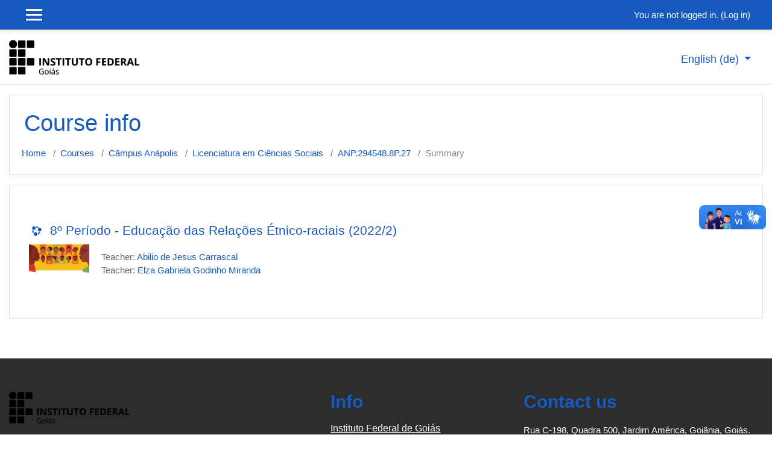

--- FILE ---
content_type: text/html; charset=utf-8
request_url: https://moodle.ifg.edu.br/course/info.php?id=26169&lang=de
body_size: 9907
content:
<!DOCTYPE html>

<html  dir="ltr" lang="de" xml:lang="de">
<head>
    <title>Summary of 8º Período - Educação das Relações Étnico-raciais (2022/2)</title>
    <link rel="shortcut icon" href="https://moodle.ifg.edu.br/theme/image.php/academi/theme/1671026591/favicon" />
    <meta name="apple-itunes-app" content="app-id=633359593, app-argument=https://moodle.ifg.edu.br/course/info.php?id=26169"/><link rel="manifest" href="https://moodle.ifg.edu.br/admin/tool/mobile/mobile.webmanifest.php" /><meta http-equiv="Content-Type" content="text/html; charset=utf-8" />
<meta name="keywords" content="moodle, Summary of 8º Período - Educação das Relações Étnico-raciais (2022/2)" />
<link rel="stylesheet" type="text/css" href="https://moodle.ifg.edu.br/theme/yui_combo.php?rollup/3.17.2/yui-moodlesimple-min.css" /><script id="firstthemesheet" type="text/css">/** Required in order to fix style inclusion problems in IE with YUI **/</script><link rel="stylesheet" type="text/css" href="https://moodle.ifg.edu.br/theme/styles.php/academi/1671026591_1/all" />
<script>
//<![CDATA[
var M = {}; M.yui = {};
M.pageloadstarttime = new Date();
M.cfg = {"wwwroot":"https:\/\/moodle.ifg.edu.br","sesskey":"02O8IBh4ES","sessiontimeout":"7200","sessiontimeoutwarning":1200,"themerev":"1671026591","slasharguments":1,"theme":"academi","iconsystemmodule":"core\/icon_system_fontawesome","jsrev":"1671026591","admin":"admin","svgicons":true,"usertimezone":"America\/Sao_Paulo","contextid":1419468,"langrev":1768548023,"templaterev":"1671026591"};var yui1ConfigFn = function(me) {if(/-skin|reset|fonts|grids|base/.test(me.name)){me.type='css';me.path=me.path.replace(/\.js/,'.css');me.path=me.path.replace(/\/yui2-skin/,'/assets/skins/sam/yui2-skin')}};
var yui2ConfigFn = function(me) {var parts=me.name.replace(/^moodle-/,'').split('-'),component=parts.shift(),module=parts[0],min='-min';if(/-(skin|core)$/.test(me.name)){parts.pop();me.type='css';min=''}
if(module){var filename=parts.join('-');me.path=component+'/'+module+'/'+filename+min+'.'+me.type}else{me.path=component+'/'+component+'.'+me.type}};
YUI_config = {"debug":false,"base":"https:\/\/moodle.ifg.edu.br\/lib\/yuilib\/3.17.2\/","comboBase":"https:\/\/moodle.ifg.edu.br\/theme\/yui_combo.php?","combine":true,"filter":null,"insertBefore":"firstthemesheet","groups":{"yui2":{"base":"https:\/\/moodle.ifg.edu.br\/lib\/yuilib\/2in3\/2.9.0\/build\/","comboBase":"https:\/\/moodle.ifg.edu.br\/theme\/yui_combo.php?","combine":true,"ext":false,"root":"2in3\/2.9.0\/build\/","patterns":{"yui2-":{"group":"yui2","configFn":yui1ConfigFn}}},"moodle":{"name":"moodle","base":"https:\/\/moodle.ifg.edu.br\/theme\/yui_combo.php?m\/1671026591\/","combine":true,"comboBase":"https:\/\/moodle.ifg.edu.br\/theme\/yui_combo.php?","ext":false,"root":"m\/1671026591\/","patterns":{"moodle-":{"group":"moodle","configFn":yui2ConfigFn}},"filter":null,"modules":{"moodle-core-lockscroll":{"requires":["plugin","base-build"]},"moodle-core-languninstallconfirm":{"requires":["base","node","moodle-core-notification-confirm","moodle-core-notification-alert"]},"moodle-core-formchangechecker":{"requires":["base","event-focus","moodle-core-event"]},"moodle-core-dragdrop":{"requires":["base","node","io","dom","dd","event-key","event-focus","moodle-core-notification"]},"moodle-core-maintenancemodetimer":{"requires":["base","node"]},"moodle-core-event":{"requires":["event-custom"]},"moodle-core-handlebars":{"condition":{"trigger":"handlebars","when":"after"}},"moodle-core-chooserdialogue":{"requires":["base","panel","moodle-core-notification"]},"moodle-core-tooltip":{"requires":["base","node","io-base","moodle-core-notification-dialogue","json-parse","widget-position","widget-position-align","event-outside","cache-base"]},"moodle-core-popuphelp":{"requires":["moodle-core-tooltip"]},"moodle-core-notification":{"requires":["moodle-core-notification-dialogue","moodle-core-notification-alert","moodle-core-notification-confirm","moodle-core-notification-exception","moodle-core-notification-ajaxexception"]},"moodle-core-notification-dialogue":{"requires":["base","node","panel","escape","event-key","dd-plugin","moodle-core-widget-focusafterclose","moodle-core-lockscroll"]},"moodle-core-notification-alert":{"requires":["moodle-core-notification-dialogue"]},"moodle-core-notification-confirm":{"requires":["moodle-core-notification-dialogue"]},"moodle-core-notification-exception":{"requires":["moodle-core-notification-dialogue"]},"moodle-core-notification-ajaxexception":{"requires":["moodle-core-notification-dialogue"]},"moodle-core-blocks":{"requires":["base","node","io","dom","dd","dd-scroll","moodle-core-dragdrop","moodle-core-notification"]},"moodle-core-actionmenu":{"requires":["base","event","node-event-simulate"]},"moodle-core_availability-form":{"requires":["base","node","event","event-delegate","panel","moodle-core-notification-dialogue","json"]},"moodle-backup-confirmcancel":{"requires":["node","node-event-simulate","moodle-core-notification-confirm"]},"moodle-backup-backupselectall":{"requires":["node","event","node-event-simulate","anim"]},"moodle-course-util":{"requires":["node"],"use":["moodle-course-util-base"],"submodules":{"moodle-course-util-base":{},"moodle-course-util-section":{"requires":["node","moodle-course-util-base"]},"moodle-course-util-cm":{"requires":["node","moodle-course-util-base"]}}},"moodle-course-dragdrop":{"requires":["base","node","io","dom","dd","dd-scroll","moodle-core-dragdrop","moodle-core-notification","moodle-course-coursebase","moodle-course-util"]},"moodle-course-management":{"requires":["base","node","io-base","moodle-core-notification-exception","json-parse","dd-constrain","dd-proxy","dd-drop","dd-delegate","node-event-delegate"]},"moodle-course-categoryexpander":{"requires":["node","event-key"]},"moodle-course-formatchooser":{"requires":["base","node","node-event-simulate"]},"moodle-form-passwordunmask":{"requires":[]},"moodle-form-dateselector":{"requires":["base","node","overlay","calendar"]},"moodle-form-shortforms":{"requires":["node","base","selector-css3","moodle-core-event"]},"moodle-question-preview":{"requires":["base","dom","event-delegate","event-key","core_question_engine"]},"moodle-question-searchform":{"requires":["base","node"]},"moodle-question-chooser":{"requires":["moodle-core-chooserdialogue"]},"moodle-availability_completion-form":{"requires":["base","node","event","moodle-core_availability-form"]},"moodle-availability_date-form":{"requires":["base","node","event","io","moodle-core_availability-form"]},"moodle-availability_grade-form":{"requires":["base","node","event","moodle-core_availability-form"]},"moodle-availability_group-form":{"requires":["base","node","event","moodle-core_availability-form"]},"moodle-availability_grouping-form":{"requires":["base","node","event","moodle-core_availability-form"]},"moodle-availability_profile-form":{"requires":["base","node","event","moodle-core_availability-form"]},"moodle-availability_stash-form":{"requires":["base","node","event","handlebars","moodle-core_availability-form"]},"moodle-mod_assign-history":{"requires":["node","transition"]},"moodle-mod_quiz-quizbase":{"requires":["base","node"]},"moodle-mod_quiz-autosave":{"requires":["base","node","event","event-valuechange","node-event-delegate","io-form"]},"moodle-mod_quiz-questionchooser":{"requires":["moodle-core-chooserdialogue","moodle-mod_quiz-util","querystring-parse"]},"moodle-mod_quiz-util":{"requires":["node","moodle-core-actionmenu"],"use":["moodle-mod_quiz-util-base"],"submodules":{"moodle-mod_quiz-util-base":{},"moodle-mod_quiz-util-slot":{"requires":["node","moodle-mod_quiz-util-base"]},"moodle-mod_quiz-util-page":{"requires":["node","moodle-mod_quiz-util-base"]}}},"moodle-mod_quiz-dragdrop":{"requires":["base","node","io","dom","dd","dd-scroll","moodle-core-dragdrop","moodle-core-notification","moodle-mod_quiz-quizbase","moodle-mod_quiz-util-base","moodle-mod_quiz-util-page","moodle-mod_quiz-util-slot","moodle-course-util"]},"moodle-mod_quiz-toolboxes":{"requires":["base","node","event","event-key","io","moodle-mod_quiz-quizbase","moodle-mod_quiz-util-slot","moodle-core-notification-ajaxexception"]},"moodle-mod_quiz-modform":{"requires":["base","node","event"]},"moodle-message_airnotifier-toolboxes":{"requires":["base","node","io"]},"moodle-block_xp-notification":{"requires":["base","node","handlebars","button-plugin","moodle-core-notification-dialogue"]},"moodle-block_xp-filters":{"requires":["base","node","moodle-core-dragdrop","moodle-core-notification-confirm","moodle-block_xp-rulepicker"]},"moodle-block_xp-rulepicker":{"requires":["base","node","handlebars","moodle-core-notification-dialogue"]},"moodle-filter_glossary-autolinker":{"requires":["base","node","io-base","json-parse","event-delegate","overlay","moodle-core-event","moodle-core-notification-alert","moodle-core-notification-exception","moodle-core-notification-ajaxexception"]},"moodle-filter_mathjaxloader-loader":{"requires":["moodle-core-event"]},"moodle-editor_atto-editor":{"requires":["node","transition","io","overlay","escape","event","event-simulate","event-custom","node-event-html5","node-event-simulate","yui-throttle","moodle-core-notification-dialogue","moodle-core-notification-confirm","moodle-editor_atto-rangy","handlebars","timers","querystring-stringify"]},"moodle-editor_atto-plugin":{"requires":["node","base","escape","event","event-outside","handlebars","event-custom","timers","moodle-editor_atto-menu"]},"moodle-editor_atto-menu":{"requires":["moodle-core-notification-dialogue","node","event","event-custom"]},"moodle-editor_atto-rangy":{"requires":[]},"moodle-report_eventlist-eventfilter":{"requires":["base","event","node","node-event-delegate","datatable","autocomplete","autocomplete-filters"]},"moodle-report_loglive-fetchlogs":{"requires":["base","event","node","io","node-event-delegate"]},"moodle-gradereport_grader-gradereporttable":{"requires":["base","node","event","handlebars","overlay","event-hover"]},"moodle-gradereport_history-userselector":{"requires":["escape","event-delegate","event-key","handlebars","io-base","json-parse","moodle-core-notification-dialogue"]},"moodle-tool_capability-search":{"requires":["base","node"]},"moodle-tool_lp-dragdrop-reorder":{"requires":["moodle-core-dragdrop"]},"moodle-tool_monitor-dropdown":{"requires":["base","event","node"]},"moodle-assignfeedback_editpdf-editor":{"requires":["base","event","node","io","graphics","json","event-move","event-resize","transition","querystring-stringify-simple","moodle-core-notification-dialog","moodle-core-notification-alert","moodle-core-notification-warning","moodle-core-notification-exception","moodle-core-notification-ajaxexception"]},"moodle-atto_accessibilitychecker-button":{"requires":["color-base","moodle-editor_atto-plugin"]},"moodle-atto_accessibilityhelper-button":{"requires":["moodle-editor_atto-plugin"]},"moodle-atto_align-button":{"requires":["moodle-editor_atto-plugin"]},"moodle-atto_bold-button":{"requires":["moodle-editor_atto-plugin"]},"moodle-atto_charmap-button":{"requires":["moodle-editor_atto-plugin"]},"moodle-atto_clear-button":{"requires":["moodle-editor_atto-plugin"]},"moodle-atto_collapse-button":{"requires":["moodle-editor_atto-plugin"]},"moodle-atto_emojipicker-button":{"requires":["moodle-editor_atto-plugin"]},"moodle-atto_emoticon-button":{"requires":["moodle-editor_atto-plugin"]},"moodle-atto_equation-button":{"requires":["moodle-editor_atto-plugin","moodle-core-event","io","event-valuechange","tabview","array-extras"]},"moodle-atto_fullscreen-button":{"requires":["event-resize","moodle-editor_atto-plugin"]},"moodle-atto_h5p-button":{"requires":["moodle-editor_atto-plugin"]},"moodle-atto_html-button":{"requires":["promise","moodle-editor_atto-plugin","moodle-atto_html-beautify","moodle-atto_html-codemirror","event-valuechange"]},"moodle-atto_html-beautify":{},"moodle-atto_html-codemirror":{"requires":["moodle-atto_html-codemirror-skin"]},"moodle-atto_image-button":{"requires":["moodle-editor_atto-plugin"]},"moodle-atto_indent-button":{"requires":["moodle-editor_atto-plugin"]},"moodle-atto_italic-button":{"requires":["moodle-editor_atto-plugin"]},"moodle-atto_justify-button":{"requires":["moodle-editor_atto-plugin"]},"moodle-atto_link-button":{"requires":["moodle-editor_atto-plugin"]},"moodle-atto_managefiles-usedfiles":{"requires":["node","escape"]},"moodle-atto_managefiles-button":{"requires":["moodle-editor_atto-plugin"]},"moodle-atto_media-button":{"requires":["moodle-editor_atto-plugin","moodle-form-shortforms"]},"moodle-atto_noautolink-button":{"requires":["moodle-editor_atto-plugin"]},"moodle-atto_orderedlist-button":{"requires":["moodle-editor_atto-plugin"]},"moodle-atto_recordrtc-recording":{"requires":["moodle-atto_recordrtc-button"]},"moodle-atto_recordrtc-button":{"requires":["moodle-editor_atto-plugin","moodle-atto_recordrtc-recording"]},"moodle-atto_rtl-button":{"requires":["moodle-editor_atto-plugin"]},"moodle-atto_strike-button":{"requires":["moodle-editor_atto-plugin"]},"moodle-atto_subscript-button":{"requires":["moodle-editor_atto-plugin"]},"moodle-atto_superscript-button":{"requires":["moodle-editor_atto-plugin"]},"moodle-atto_table-button":{"requires":["moodle-editor_atto-plugin","moodle-editor_atto-menu","event","event-valuechange"]},"moodle-atto_templates4u-button":{"requires":["moodle-editor_atto-plugin"]},"moodle-atto_title-button":{"requires":["moodle-editor_atto-plugin"]},"moodle-atto_underline-button":{"requires":["moodle-editor_atto-plugin"]},"moodle-atto_undo-button":{"requires":["moodle-editor_atto-plugin"]},"moodle-atto_unorderedlist-button":{"requires":["moodle-editor_atto-plugin"]},"moodle-atto_wiris-button":{"requires":["moodle-editor_atto-plugin","get"]}}},"gallery":{"name":"gallery","base":"https:\/\/moodle.ifg.edu.br\/lib\/yuilib\/gallery\/","combine":true,"comboBase":"https:\/\/moodle.ifg.edu.br\/theme\/yui_combo.php?","ext":false,"root":"gallery\/1671026591\/","patterns":{"gallery-":{"group":"gallery"}}}},"modules":{"core_filepicker":{"name":"core_filepicker","fullpath":"https:\/\/moodle.ifg.edu.br\/lib\/javascript.php\/1671026591\/repository\/filepicker.js","requires":["base","node","node-event-simulate","json","async-queue","io-base","io-upload-iframe","io-form","yui2-treeview","panel","cookie","datatable","datatable-sort","resize-plugin","dd-plugin","escape","moodle-core_filepicker","moodle-core-notification-dialogue"]},"core_comment":{"name":"core_comment","fullpath":"https:\/\/moodle.ifg.edu.br\/lib\/javascript.php\/1671026591\/comment\/comment.js","requires":["base","io-base","node","json","yui2-animation","overlay","escape"]},"mathjax":{"name":"mathjax","fullpath":"https:\/\/cdn.jsdelivr.net\/npm\/mathjax@2.7.9\/MathJax.js?delayStartupUntil=configured"}}};
M.yui.loader = {modules: {}};

//]]>
</script>

<meta property="og:title" content="Moodle Instituto Federal de Goiás">
<meta property="og:description" content="Moodle-IFG, uma ferramenta de apoio ao ensino">
<meta property="og:image" content="https://moodle.ifg.edu.br/pluginfile.php/1749976/mod_page/content/1/Design%20sem%20nome%20%2833%29.png">
    <meta name="viewport" content="width=device-width, initial-scale=1.0">
</head>
<body  id="page-course-info" class="format-topics  path-course chrome dir-ltr lang-de yui-skin-sam yui3-skin-sam moodle-ifg-edu-br pagelayout-incourse course-26169 context-1419468 category-80 notloggedin ">

<div id="page-wrapper">

    <div>
    <a class="sr-only sr-only-focusable" href="#maincontent">Skip to main content</a>
</div><script src="https://moodle.ifg.edu.br/lib/javascript.php/1671026591/lib/babel-polyfill/polyfill.min.js"></script>
<script src="https://moodle.ifg.edu.br/lib/javascript.php/1671026591/lib/polyfills/polyfill.js"></script>
<script src="https://moodle.ifg.edu.br/theme/yui_combo.php?rollup/3.17.2/yui-moodlesimple-min.js"></script><script src="https://moodle.ifg.edu.br/theme/jquery.php/core/jquery-3.5.1.min.js"></script>
<script src="https://moodle.ifg.edu.br/lib/javascript.php/1671026591/lib/javascript-static.js"></script>
<script>
//<![CDATA[
document.body.className += ' jsenabled';
//]]>
</script>



     
<nav  id="header" class="fixed-top navbar navbar-light bg-faded navbar-static-top navbar-expand moodle-has-zindex">

     <div class="container navbar-nav">


        <div data-region="drawer-toggle" class="d-inline-block mr-3">
            <button aria-expanded="false" aria-controls="nav-drawer" type="button" class="btn nav-link float-sm-left mr-1 btn-secondary" data-action="toggle-drawer" data-side="left" data-preference="drawer-open-nav"><i class="icon fa fa-bars fa-fw " aria-hidden="true"  ></i><span class="sr-only">Side panel</span>
            <span aria-hidden="true"> </span>
            <span aria-hidden="true"> </span>
            <span aria-hidden="true"> </span>

            </button>

            <nav class="nav navbar-nav hidden-md-down address-head">
            </nav>

        </div>



        <ul class="nav navbar-nav ml-auto">
            <div class="d-none d-lg-block">
                
            </div>
            <!-- navbar_plugin_output -->
            <li class="nav-item">
                
            </li>
            <!-- user_menu -->
            <li class="nav-item d-flex align-items-center">
                <div class="usermenu"><span class="login">You are not logged in. (<a href="https://moodle.ifg.edu.br/login/index.php">Log in</a>)</span></div>
            </li>
        </ul>
        <!-- search_box -->


    </div>
</nav>

     
     <div class="header-main">
         <div class="container">
         	<nav class="navbar navbar-light bg-faded">
                 <a href="https://moodle.ifg.edu.br/?redirect=0" class="navbar-brand has-logo
                     ">
                     <span class="logo">
                         <img src="//moodle.ifg.edu.br/pluginfile.php/1/theme_academi/logo/1671026591/logo%20preta-01.png" alt="Moodle-IFG">
                     </span>
                 </a>
     
             	<button class="navbar-toggler d-lg-none" type="button" data-toggle="collapse" data-target="#navbarResponsive" aria-controls="navbarResponsive" aria-expanded="false" aria-label="Toggle navigation"></button>
     
             	<div class="collapse navbar-toggleable-md" id="navbarResponsive">
     
                     <div class="infoarea ">
     
                         <!-- custom_menu -->
                         <li class="dropdown nav-item">
    <a class="dropdown-toggle nav-link" id="drop-down-696d41b68f9c1696d41b68d96c7" data-toggle="dropdown" aria-haspopup="true" aria-expanded="false" href="#" title="Language" aria-controls="drop-down-menu-696d41b68f9c1696d41b68d96c7">
        English ‎(de)‎
    </a>
    <div class="dropdown-menu" role="menu" id="drop-down-menu-696d41b68f9c1696d41b68d96c7" aria-labelledby="drop-down-696d41b68f9c1696d41b68d96c7">
                <a class="dropdown-item" role="menuitem" href="https://moodle.ifg.edu.br/course/info.php?id=26169&amp;lang=de" title="English ‎(de)‎">English ‎(de)‎</a>
                <a class="dropdown-item" role="menuitem" href="https://moodle.ifg.edu.br/course/info.php?id=26169&amp;lang=en" title="English ‎(en)‎">English ‎(en)‎</a>
                <a class="dropdown-item" role="menuitem" href="https://moodle.ifg.edu.br/course/info.php?id=26169&amp;lang=es" title="Español - Internacional ‎(es)‎">Español - Internacional ‎(es)‎</a>
                <a class="dropdown-item" role="menuitem" href="https://moodle.ifg.edu.br/course/info.php?id=26169&amp;lang=fr" title="Français ‎(fr)‎">Français ‎(fr)‎</a>
                <a class="dropdown-item" role="menuitem" href="https://moodle.ifg.edu.br/course/info.php?id=26169&amp;lang=pt_br" title="Português - Brasil ‎(pt_br)‎">Português - Brasil ‎(pt_br)‎</a>
    </div>
</li>
                         <!-- page_heading_menu -->
                         
                     </div>
     
                 </div>
             </nav>
         </div>
         
     </div>
     
     

    <div id="page" class="container-fluid">

        <header id="page-header" class="row">
    <div class="col-12 pt-3 pb-3">
        <div class="card ">
            <div class="card-body ">
                <div class="d-sm-flex align-items-center">
                    <div class="mr-auto">
                        <div class="page-context-header"><div class="page-header-headings"><h1>Course info</h1></div></div>
                    </div>

                    <div class="header-actions-container flex-shrink-0" data-region="header-actions-container">
                    </div>
                </div>
                <div class="d-flex flex-wrap">
                    <div id="page-navbar">
                        <nav aria-label="Navigation bar">
    <ol class="breadcrumb">
                <li class="breadcrumb-item">
                    <a href="https://moodle.ifg.edu.br/"  >Home</a>
                </li>
        
                <li class="breadcrumb-item">
                    <a href="https://moodle.ifg.edu.br/course/index.php"  >Courses</a>
                </li>
        
                <li class="breadcrumb-item">
                    <a href="https://moodle.ifg.edu.br/course/index.php?categoryid=10"  >Câmpus Anápolis</a>
                </li>
        
                <li class="breadcrumb-item">
                    <a href="https://moodle.ifg.edu.br/course/index.php?categoryid=80"  >Licenciatura em Ciências Sociais</a>
                </li>
        
                <li class="breadcrumb-item">
                    <a href="https://moodle.ifg.edu.br/course/view.php?id=26169"  title="8º Período - Educação das Relações Étnico-raciais (2022/2)">ANP.294548.8P.27</a>
                </li>
        
                <li class="breadcrumb-item">Summary</li>
        </ol>
</nav>
                    </div>
                    <div class="ml-auto d-flex">
                        
                    </div>
                    <div id="course-header">
                        
                    </div>
                </div>
            </div>
        </div>
    </div>
</header>

        <div id="page-content" class="row pb-3">
            <div id="region-main-box" class="col-12">
                <section id="region-main" >
                    <span class="notifications" id="user-notifications"></span>
                    <div role="main"><span id="maincontent"></span><div class="box py-3 generalbox info"><div class="coursebox clearfix" data-courseid="26169" data-type="1"><div class="info"><h3 class="coursename"><a class="" href="https://moodle.ifg.edu.br/course/view.php?id=26169">8º Período - Educação das Relações Étnico-raciais (2022/2)</a></h3><div class="moreinfo"></div></div><div class="content "><div class="courseimage"><img src="https://moodle.ifg.edu.br/pluginfile.php/1419468/course/overviewfiles/0_7_Gvl0Ch9fe_uWgP.png" /></div><ul class="teachers"><li>Teacher: <a href="https://moodle.ifg.edu.br/user/view.php?id=6920&amp;course=1">Abilio de Jesus Carrascal</a></li><li>Teacher: <a href="https://moodle.ifg.edu.br/user/view.php?id=209&amp;course=1">Elza Gabriela Godinho Miranda</a></li></ul></div></div></div><br /></div>
                    
                    
                </section>
            </div>
        </div>
    </div>
    <div id="nav-drawer" data-region="drawer" class="d-print-none moodle-has-zindex closed" aria-hidden="true" tabindex="-1">
        <nav class="list-group" aria-label="">
            <ul>
                    <li>
                        <a class="list-group-item list-group-item-action  " href="https://moodle.ifg.edu.br/course/view.php?id=26169" data-key="coursehome" data-isexpandable="0" data-indent="0" data-showdivider="0" data-type="60" data-nodetype="0" data-collapse="0" data-forceopen="0" data-isactive="0" data-hidden="0" data-preceedwithhr="0" >
                            <div class="ml-0">
                                <div class="media">
                                        <span class="media-left">
                                            <i class="icon fa fa-graduation-cap fa-fw " aria-hidden="true"  ></i>
                                        </span>
                                    <span class="media-body ">ANP.294548.8P.27</span>
                                </div>
                            </div>
                        </a>
                    </li>
                    </ul>
                    </nav>
                    <nav class="list-group mt-1" aria-label="Site">
                    <ul>
                    <li>
                        <a class="list-group-item list-group-item-action  " href="https://moodle.ifg.edu.br/" data-key="home" data-isexpandable="0" data-indent="0" data-showdivider="1" data-type="1" data-nodetype="1" data-collapse="0" data-forceopen="1" data-isactive="0" data-hidden="0" data-preceedwithhr="0" >
                            <div class="ml-0">
                                <div class="media">
                                        <span class="media-left">
                                            <i class="icon fa fa-home fa-fw " aria-hidden="true"  ></i>
                                        </span>
                                    <span class="media-body ">Home</span>
                                </div>
                            </div>
                        </a>
                    </li>
            </ul>
        </nav>
    </div>
</div>

<footer id="page-footer" class="py-3 bg-dark text-light">
<div id="footer">
    <div class="footer-main">
    <div class="container">
    <div id="course-footer"></div>
        <div class="row">

        <div class="col-md-5">
            <div class="infoarea">
            <div class="footer-logo">
                <a href="#"><img src="//moodle.ifg.edu.br/pluginfile.php/1/theme_academi/logo/1671026591/logo%20preta-01.png" width="100" height="100" alt="Academi"></a>
            </div>
            
                <p style="text-align: left;">Instituto Federal de Educação, Ciência e Tecnologia de Goiás</p>
<p style="text-align: left;">www.ifg.edu.br</p>
          </div>
        </div>

        <div class="col-md-3">
            <div class="foot-links">
            <h2>Info</h2>
             <ul>
                <li><a href="http://www.ifg.edu.br" target="_blank">Instituto Federal de Goiás</a></li><li><a href="http://guiaead.ifg.edu.br/" target="_blank">Guia EaD IFG</a></li>
             </ul>
          </div>
        </div>
        <div class="col-md-4">
          <div class="contact-info">
            <h2 class="nopadding">Contact us</h2>

             <p>Rua C-198, Quadra 500, Jardim América, Goiânia, Goiás. CEP: 74270-040<br>
            </p>

          </div>
          <div class="social-media">
            <h6>Follow us</h6>
            <ul>
                <li class="smedia-01"><a href="https://www.facebook.com/IFG.oficial?_rdr=p"><i class="fa fa-facebook-square"></i></a></li>
                <li class="smedia-03"><a href="https://twitter.com/ifg_goias"><i class="fa fa-twitter-square"></i></a></li>
            </ul>
          </div>
        </div>
      </div>
    </div>
  </div>

    <div class="footer-bootom">
        <p>Copyright © 2022 - <a href="https://moodle.org/plugins/theme_academi">Tema Academi</a>. Customizado pela <a href="http://www.ifg.edu.br/ead">Diretoria de EaD</a> | <div>Icons made by <a href="http://www.flaticon.com/authors/freepik" title="Freepik">Freepik</a> from <a href="http://www.flaticon.com" title="Flaticon">www.flaticon.com</a> is licensed by <a href="http://creativecommons.org/licenses/by/3.0/" title="Creative Commons BY 3.0" target="_blank">CC 3.0 BY</a></div></p>
    </div>

    <!-- <nav class="nav navbar-nav d-md-none">
            <ul class="list-unstyled pt-3">
                                <li><a href="#" title="Language">English ‎(de)‎</a></li>
                            <li>
                                <ul class="list-unstyled ml-3">
                                                    <li><a href="https://moodle.ifg.edu.br/course/info.php?id=26169&amp;lang=de" title="English ‎(de)‎">English ‎(de)‎</a></li>
                                                    <li><a href="https://moodle.ifg.edu.br/course/info.php?id=26169&amp;lang=en" title="English ‎(en)‎">English ‎(en)‎</a></li>
                                                    <li><a href="https://moodle.ifg.edu.br/course/info.php?id=26169&amp;lang=es" title="Español - Internacional ‎(es)‎">Español - Internacional ‎(es)‎</a></li>
                                                    <li><a href="https://moodle.ifg.edu.br/course/info.php?id=26169&amp;lang=fr" title="Français ‎(fr)‎">Français ‎(fr)‎</a></li>
                                                    <li><a href="https://moodle.ifg.edu.br/course/info.php?id=26169&amp;lang=pt_br" title="Português - Brasil ‎(pt_br)‎">Português - Brasil ‎(pt_br)‎</a></li>
                                </ul>
                            </li>
            </ul>
    </nav> -->
  </div>

  </footer>
<!--E.O.Footer-->

<footer>
<a href="https://download.moodle.org/mobile?version=2021051704.15&amp;lang=de&amp;iosappid=633359593&amp;androidappid=com.moodle.moodlemobile">Get the mobile app</a><div class="performanceinfo pageinfo">This page is: General type: incourse. Context Course: 8º Período - Educação das Relações Étnico-raciais (2022/2) (context id 1419468). Page type course-info. </div>
</footer>

  <div vw class="enabled">
    <div vw-access-button class="active"></div>
    <div vw-plugin-wrapper>
      <div class="vw-plugin-top-wrapper"></div>
    </div>
  </div>
  <script src="https://vlibras.gov.br/app/vlibras-plugin.js"></script>
  <script>
    new window.VLibras.Widget('https://vlibras.gov.br/app');
  </script><script>
//<![CDATA[
var require = {
    baseUrl : 'https://moodle.ifg.edu.br/lib/requirejs.php/1671026591/',
    // We only support AMD modules with an explicit define() statement.
    enforceDefine: true,
    skipDataMain: true,
    waitSeconds : 0,

    paths: {
        jquery: 'https://moodle.ifg.edu.br/lib/javascript.php/1671026591/lib/jquery/jquery-3.5.1.min',
        jqueryui: 'https://moodle.ifg.edu.br/lib/javascript.php/1671026591/lib/jquery/ui-1.12.1/jquery-ui.min',
        jqueryprivate: 'https://moodle.ifg.edu.br/lib/javascript.php/1671026591/lib/requirejs/jquery-private'
    },

    // Custom jquery config map.
    map: {
      // '*' means all modules will get 'jqueryprivate'
      // for their 'jquery' dependency.
      '*': { jquery: 'jqueryprivate' },
      // Stub module for 'process'. This is a workaround for a bug in MathJax (see MDL-60458).
      '*': { process: 'core/first' },

      // 'jquery-private' wants the real jQuery module
      // though. If this line was not here, there would
      // be an unresolvable cyclic dependency.
      jqueryprivate: { jquery: 'jquery' }
    }
};

//]]>
</script>
<script src="https://moodle.ifg.edu.br/lib/javascript.php/1671026591/lib/requirejs/require.min.js"></script>
<script>
//<![CDATA[
M.util.js_pending("core/first");
require(['core/first'], function() {
require(['core/prefetch'])
;
require(["media_videojs/loader"], function(loader) {
    loader.setUp('de');
});;

require(['jquery', 'core/custom_interaction_events'], function($, CustomEvents) {
    CustomEvents.define('#single_select696d41b68d96c2', [CustomEvents.events.accessibleChange]);
    $('#single_select696d41b68d96c2').on(CustomEvents.events.accessibleChange, function() {
        var ignore = $(this).find(':selected').attr('data-ignore');
        if (typeof ignore === typeof undefined) {
            $('#single_select_f696d41b68d96c1').submit();
        }
    });
});
;

require(['jquery', 'core/custom_interaction_events'], function($, CustomEvents) {
    CustomEvents.define('#single_select696d41b68d96c6', [CustomEvents.events.accessibleChange]);
    $('#single_select696d41b68d96c6').on(CustomEvents.events.accessibleChange, function() {
        var ignore = $(this).find(':selected').attr('data-ignore');
        if (typeof ignore === typeof undefined) {
            $('#single_select_f696d41b68d96c5').submit();
        }
    });
});
;

require(['jquery', 'core/custom_interaction_events'], function($, CustomEvents) {
    CustomEvents.define('#single_select696d41b68d96c9', [CustomEvents.events.accessibleChange]);
    $('#single_select696d41b68d96c9').on(CustomEvents.events.accessibleChange, function() {
        var ignore = $(this).find(':selected').attr('data-ignore');
        if (typeof ignore === typeof undefined) {
            $('#single_select_f696d41b68d96c8').submit();
        }
    });
});
;

require(['theme_boost/loader']);
require(['theme_boost/drawer'], function(mod) {
    mod.init();
});
;
M.util.js_pending('core/notification'); require(['core/notification'], function(amd) {amd.init(1419468, []); M.util.js_complete('core/notification');});;
M.util.js_pending('core/log'); require(['core/log'], function(amd) {amd.setConfig({"level":"warn"}); M.util.js_complete('core/log');});;
M.util.js_pending('core/page_global'); require(['core/page_global'], function(amd) {amd.init(); M.util.js_complete('core/page_global');});
    M.util.js_complete("core/first");
});
//]]>
</script>
<script src="https://moodle.ifg.edu.br/lib/javascript.php/1671026591/theme/academi/javascript/theme.js"></script>
<script src="https://moodle.ifg.edu.br/theme/javascript.php/academi/1671026591/footer"></script>
<script>
//<![CDATA[
M.str = {"moodle":{"lastmodified":"Last modified","name":"Name","error":"Error","info":"Information","yes":"Yes","no":"No","cancel":"Cancel","confirm":"Confirm","areyousure":"Are you sure?","closebuttontitle":"Close","unknownerror":"Unknown error","file":"File","url":"URL","collapseall":"Collapse all","expandall":"Expand all"},"repository":{"type":"Type","size":"Size","invalidjson":"Invalid JSON string","nofilesattached":"No files attached","filepicker":"File picker","logout":"Logout","nofilesavailable":"No files available","norepositoriesavailable":"Sorry, none of your current repositories can return files in the required format.","fileexistsdialogheader":"File exists","fileexistsdialog_editor":"A file with that name has already been attached to the text you are editing.","fileexistsdialog_filemanager":"A file with that name has already been attached","renameto":"Rename to \"{$a}\"","referencesexist":"There are {$a} links to this file","select":"Select"},"admin":{"confirmdeletecomments":"You are about to delete comments, are you sure?","confirmation":"Confirmation"},"debug":{"debuginfo":"Debug info","line":"Line","stacktrace":"Stack trace"},"langconfig":{"labelsep":": "}};
//]]>
</script>
<script>
//<![CDATA[
(function() {Y.use("moodle-filter_mathjaxloader-loader",function() {M.filter_mathjaxloader.configure({"mathjaxconfig":"\nMathJax.Hub.Config({\n    config: [\"Accessible.js\", \"Safe.js\"],\n    errorSettings: { message: [\"!\"] },\n    skipStartupTypeset: true,\n    messageStyle: \"none\"\n});\n","lang":"de"});
});
M.util.help_popups.setup(Y);
 M.util.js_pending('random696d41b68d96c10'); Y.on('domready', function() { M.util.js_complete("init");  M.util.js_complete('random696d41b68d96c10'); });
})();
//]]>
</script>


--- FILE ---
content_type: image/svg+xml
request_url: https://moodle.ifg.edu.br/theme/image.php/academi/core/1671026591/i/course
body_size: 545
content:
<!DOCTYPE svg PUBLIC "-//W3C//DTD SVG 1.1//EN" "http://www.w3.org/Graphics/SVG/1.1/DTD/svg11.dtd" [
	<!ENTITY ns_flows "http://ns.adobe.com/Flows/1.0/">
]><svg xmlns="http://www.w3.org/2000/svg" width="16" height="16" viewBox="-0.2 0 16 16" preserveAspectRatio="xMinYMid meet" overflow="visible" enable-background="new -0.2 0 16 16"><path d="M6 .4c.4-.1.8-.1 1.3-.1 1.5 0 3 .5 4.2 1.4-.6.2-1.2.5-1.7 1-.1 0-.2.1-.2.1-.7-.3-1.5-.6-2.4-.6h-.3c-.1-.6-.4-1.3-.9-1.8zm5.7 9c-.2.5-.5 1-1 1.4-.3.3-.8.6-1.2.8.2.7.3 1.4.1 2.2.9-.3 1.8-.9 2.5-1.6.9-.9 1.4-1.9 1.8-3-.7.3-1.4.3-2.2.2zm-8.7.7c0-.1.1-.1 0 0-.5-1-.8-2.1-.7-3.2-.7-.1-1.4-.4-1.9-.9-.4 2 .1 4.2 1.6 5.9.2-.7.5-1.3 1-1.8zm7.4-6.7c-1.2 1.2-1.2 3.1 0 4.2 1.2 1.2 3.1 1.2 4.2 0s1.2-3.1 0-4.2c-1.1-1.2-3-1.2-4.2 0zm-6.7 7.4c-1.2 1.2-1.2 3.1 0 4.2 1.2 1.2 3.1 1.2 4.2 0 1.2-1.2 1.2-3.1 0-4.2-1.1-1.2-3-1.2-4.2 0zm-2.8-9.9c-1.2 1.2-1.2 3.1 0 4.2 1.1 1.2 3.1 1.2 4.2 0 1.2-1.2 1.2-3.1 0-4.2-1.1-1.2-3.1-1.2-4.2 0z" fill="#1659bf"/></svg>
